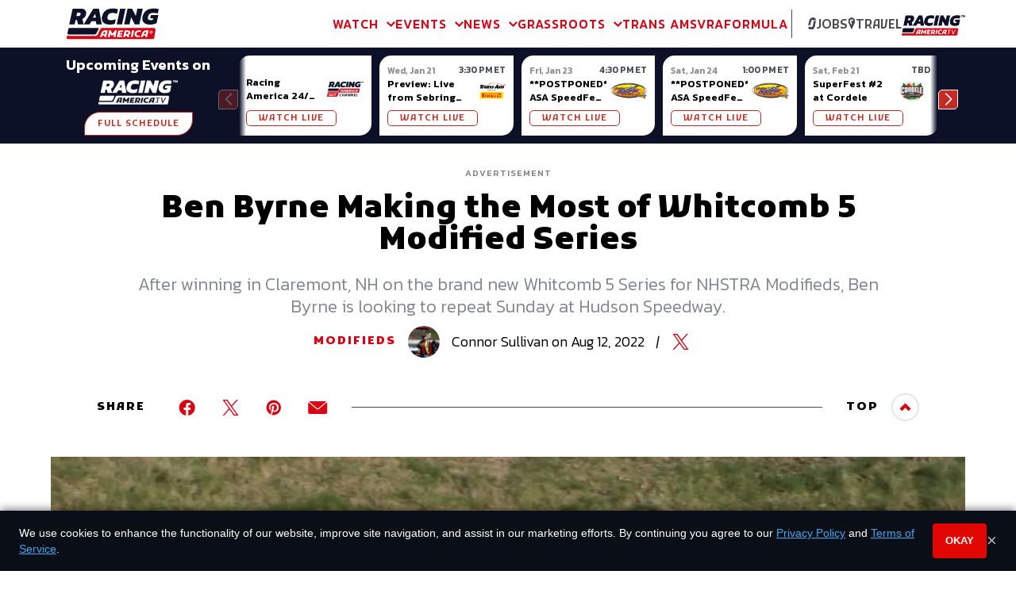

--- FILE ---
content_type: text/html; charset=utf-8
request_url: https://www.google.com/recaptcha/api2/aframe
body_size: 183
content:
<!DOCTYPE HTML><html><head><meta http-equiv="content-type" content="text/html; charset=UTF-8"></head><body><script nonce="tZCzPkelF0JS4JEmO3uY0A">/** Anti-fraud and anti-abuse applications only. See google.com/recaptcha */ try{var clients={'sodar':'https://pagead2.googlesyndication.com/pagead/sodar?'};window.addEventListener("message",function(a){try{if(a.source===window.parent){var b=JSON.parse(a.data);var c=clients[b['id']];if(c){var d=document.createElement('img');d.src=c+b['params']+'&rc='+(localStorage.getItem("rc::a")?sessionStorage.getItem("rc::b"):"");window.document.body.appendChild(d);sessionStorage.setItem("rc::e",parseInt(sessionStorage.getItem("rc::e")||0)+1);localStorage.setItem("rc::h",'1769036422649');}}}catch(b){}});window.parent.postMessage("_grecaptcha_ready", "*");}catch(b){}</script></body></html>

--- FILE ---
content_type: application/javascript; charset=UTF-8
request_url: https://www.racingamerica.com/_next/static/chunks/pages/news/%5Bseries%5D/%5Bslug%5D-aa11cf36074c4625535b.js
body_size: 8809
content:
(self.webpackChunk_N_E=self.webpackChunk_N_E||[]).push([[2834,2690,278],{2690:function(e,t,n){"use strict";n.r(t),n.d(t,{default:function(){return b}});var r=n(2809),a=n(5152),i=n(4820),o=n(5675),c=n(5546),s=n(5893),l=function(e){var t=e.thumbnailImage,n=e.eyebrow,r=e.headline,a=e.ctas,i=t&&t[0];return(0,s.jsxs)("div",{className:"AdPlacement__general",children:[(0,s.jsx)("div",{className:"AdPlacement__general__image",children:i&&(0,s.jsx)(o.default,{src:i.url,alt:i.title,layout:"fill"})}),n&&(0,s.jsx)("p",{className:"AdPlacement__general__eyebrow",children:n}),(0,s.jsx)("h5",{className:"AdPlacement__general__headline",children:r}),a&&(0,s.jsx)(c.Z,{className:"AdPlacement__general__cta",to:a[0].cta.uri,target:a[0].cta.targetString,children:a[0].cta.text})]})},u=function(e){var t=e.genericAd;return(0,s.jsx)("div",{className:"AdPlacement__generic",dangerouslySetInnerHTML:{__html:t}})},d=n(1664),f=n(6750),m=n(6534),h=function(e){var t=e.backgroundVideoId,n=e.thumbnailImage,r=e.image,a=e.eyebrow,l=e.headline,u=e.ctas,h=e.eventDate,p=e.location,g=void 0===p?"":p,v=n&&n[0],b=(0,m.k)().getVideo,j=void 0;if(t){var x=b(t),y=x.video;x.isLoading,x.isError;y&&(j=y.url)}return(0,s.jsxs)("div",{className:"AdPlacement__event\n      ".concat(j?"has-video":"","\n      ").concat("sidebar"==g?"AdPlacement__event--sidebar":"","\n    "),style:{backgroundImage:r[0]?"url(".concat(r[0].url,")"):""},children:[(0,s.jsx)("video",{autoPlay:!0,muted:!0,loop:!0,className:"AdPlacement__event__video",src:j}),(0,s.jsx)(i.Z,{className:"AdPlacement__event__wrapper",size:"none",children:(0,s.jsxs)("div",{className:"AdPlacement__event__container",children:[v&&(0,s.jsx)("div",{className:"AdPlacement__event__thumbnail",children:(0,s.jsx)(o.default,{src:v.url,alt:v.title,height:200,width:120,objectFit:"contain"})}),(0,s.jsxs)("div",{className:"AdPlacement__event__content",children:[a&&(0,s.jsx)("p",{className:"AdPlacement__event__eyebrow",children:a}),(0,s.jsx)("h2",{className:"AdPlacement__event__headline",children:l}),h&&(0,s.jsx)("span",{className:"AdPlacement__event__date",children:h}),(0,s.jsx)("div",{className:"AdPlacement__event__ctas",children:u.map((function(e,t){var n=e.cta;return 0===t?(0,s.jsx)(c.Z,{className:"AdPlacement__event__cta",to:n.uri,target:n.targetString,children:n.text},t):(0,s.jsx)(d.default,{href:n.url,children:(0,s.jsx)("a",{className:"AdPlacement__event__cta",target:n.targetString,children:n.text})},t)}))})]})]})}),(0,s.jsx)("span",{className:"speed51-icon",children:(0,s.jsx)(f.Z,{name:"speed51",size:50})})]})};function p(e,t){var n=Object.keys(e);if(Object.getOwnPropertySymbols){var r=Object.getOwnPropertySymbols(e);t&&(r=r.filter((function(t){return Object.getOwnPropertyDescriptor(e,t).enumerable}))),n.push.apply(n,r)}return n}function g(e){for(var t=1;t<arguments.length;t++){var n=null!=arguments[t]?arguments[t]:{};t%2?p(Object(n),!0).forEach((function(t){(0,r.Z)(e,t,n[t])})):Object.getOwnPropertyDescriptors?Object.defineProperties(e,Object.getOwnPropertyDescriptors(n)):p(Object(n)).forEach((function(t){Object.defineProperty(e,t,Object.getOwnPropertyDescriptor(n,t))}))}return e}var v=(0,a.default)((function(){return n.e(8007).then(n.bind(n,8007))}),{loading:function(){return(0,s.jsx)(s.Fragment,{})},ssr:!1,loadableGenerated:{webpack:function(){return[8007]},modules:["../components/AdPlacement/index.tsx -> ./partials/google"]}}),b=function(e){var t,n=e.ad,r=(e.size,e.location),a=Array.isArray(n)?n[0]:n;if(!a)return null;switch(a.typeHandle){case"general":t=(0,s.jsx)(i.Z,{size:"none",children:(0,s.jsx)(l,g({},a))});break;case"generic":t=(0,s.jsx)(i.Z,{size:"none",children:(0,s.jsx)(u,g({},a))});break;case"event":t=(0,s.jsx)(i.Z,{children:(0,s.jsx)(h,g(g({},a),{},{location:r}))});break;case"google":t=(0,s.jsx)(i.Z,{flex:!0,size:"none",justify:"center",children:(0,s.jsx)(v,{googleAd:a,location:r})})}return(0,s.jsx)("div",{className:"AdPlacement",children:t})}},5546:function(e,t,n){"use strict";n(7294);var r=n(1664),a=n(5893);t.Z=function(e){var t="";switch(e.theme){case"primary":t="theme--primary";break;case"secondary":t="theme--secondary"}return(0,a.jsx)(r.default,{href:e.to,children:(0,a.jsx)("a",{className:"ButtonLink ".concat(t),target:e.target?e.target:"_self",children:e.children})})}},278:function(e,t,n){"use strict";n.r(t),n.d(t,{default:function(){return v}});var r=n(2809),a=n(7294),i=n(4820),o=n(1698),c=n(1801),s=n(5152),l=n(9257),u=n(6534),d=n(5893),f={podcasts:(0,s.default)((function(){return n.e(8123).then(n.bind(n,8123))}),{loading:function(){return(0,d.jsx)(d.Fragment,{})},ssr:!0,loadableGenerated:{webpack:function(){return[8123]},modules:["../components/RelatedContentCarousel/carousel.tsx -> ./partials/podcast"]}}),vimeoCollection:(0,s.default)((function(){return n.e(72).then(n.bind(n,72))}),{loading:function(){return(0,d.jsx)(d.Fragment,{})},ssr:!0,loadableGenerated:{webpack:function(){return[72]},modules:["../components/RelatedContentCarousel/carousel.tsx -> ./partials/vimeo"]}}),newsArticles:(0,s.default)((function(){return n.e(4319).then(n.bind(n,6378))}),{loading:function(){return(0,d.jsx)(d.Fragment,{})},ssr:!0,loadableGenerated:{webpack:function(){return[6378]},modules:["../components/RelatedContentCarousel/carousel.tsx -> ./partials/article"]}})},m=function(e){var t=e.carouselContent,n=e.prevBtnId,r=e.nextBtnId,a=(0,u.k)(),i=a.getCollection,o=a.getVideo;return(0,d.jsx)(c.t,{slidesPerView:4,spaceBetween:30,watchSlidesProgress:!0,threshold:100,modules:[l.s5,l.N1,l.W_],navigation:{nextEl:"#".concat(r),prevEl:"#".concat(n)},breakpoints:{320:{slidesPerView:1.25},768:{slidesPerView:3},1100:{slidesPerView:4}},style:{overflow:"visible"},children:t.map((function(e,t){if(!e)return null;if(e.videoId){var n=o(e.videoId),r=n.video,a=n.isLoading,s=n.isError;if(a)return(0,d.jsx)(c.o,{children:(0,d.jsx)("article",{className:"RelatedContentCarousel__loading"})},"loading-".concat(t));if(!r||s)return null;var l=f.vimeoCollection;return(0,d.jsx)(c.o,{children:(0,d.jsx)(l,{layout:"square",showLogo:!1,video:r})},r.id)}if(e.vimeoCollectionId){var u=i(e.vimeoCollectionId),m=u.collection,h=u.isLoading,p=u.isError;if(h)return(0,d.jsx)(c.o,{children:(0,d.jsx)("article",{className:"RelatedContentCarousel__loading"})},"loading-".concat(t));if(null===m||void 0===m||!m.collectionVideos||0===m.collectionVideos.length||p)return null;var g=f.vimeoCollection;return m.collectionVideos.map((function(t){return(0,d.jsx)(c.o,{children:(0,d.jsx)(g,{layout:e.layout,showLogo:e.showLogo,video:t})},t.id)}))}return e.map((function(e){switch(e.__typename){case"newsArticles_default_Entry":var t=f.newsArticles;return(0,d.jsx)(c.o,{children:(0,d.jsx)(t,{content:e})},e.id);case"podcasts_default_Entry":var n=f.podcasts;return(0,d.jsx)(c.o,{children:(0,d.jsx)(n,{content:e})},e.id);default:return null}}))}))})};function h(e,t){var n=Object.keys(e);if(Object.getOwnPropertySymbols){var r=Object.getOwnPropertySymbols(e);t&&(r=r.filter((function(t){return Object.getOwnPropertyDescriptor(e,t).enumerable}))),n.push.apply(n,r)}return n}function p(e){for(var t=1;t<arguments.length;t++){var n=null!=arguments[t]?arguments[t]:{};t%2?h(Object(n),!0).forEach((function(t){(0,r.Z)(e,t,n[t])})):Object.getOwnPropertyDescriptors?Object.defineProperties(e,Object.getOwnPropertyDescriptors(n)):h(Object(n)).forEach((function(t){Object.defineProperty(e,t,Object.getOwnPropertyDescriptor(n,t))}))}return e}var g=function(e,t,n){return"".concat(t,"__").concat(e,"__").concat(n)};function v(e){var t=(0,a.useState)(!0),n=t[0],r=t[1],c=e.id,s=e.introCopy[0],l=s.headline,u=s.showArrows,f=s.cta,h=e.carouselContent[0],v=e.carouselContent.map((function(e){switch(e.typeHandle){case"vimeoVideo":case"vimeoCollection":return p({},e);case"podcasts":return e.podcasts;case"newsArticles":return e.newsArticles;default:return null}})),b=g(c,h.typeHandle,"next"),j=g(c,h.typeHandle,"prev");return n&&h.typeHandle?(0,d.jsx)("div",{className:"RelatedContentCarousel",children:(0,d.jsxs)(i.Z,{overflowX:"visible",children:[(0,d.jsx)(o.Z,{cta:f,headline:l,nextBtnId:b,prevBtnId:j,showArrows:u}),(0,d.jsx)(m,{carouselContent:v,nextBtnId:b,prevBtnId:j,onFail:function(){return r(!1)}})]})}):null}},5498:function(e,t,n){"use strict";var r=n(2809),a=n(9008),i=n(5893);function o(e,t){var n=Object.keys(e);if(Object.getOwnPropertySymbols){var r=Object.getOwnPropertySymbols(e);t&&(r=r.filter((function(t){return Object.getOwnPropertyDescriptor(e,t).enumerable}))),n.push.apply(n,r)}return n}function c(e){for(var t=1;t<arguments.length;t++){var n=null!=arguments[t]?arguments[t]:{};t%2?o(Object(n),!0).forEach((function(t){(0,r.Z)(e,t,n[t])})):Object.getOwnPropertyDescriptors?Object.defineProperties(e,Object.getOwnPropertyDescriptors(n)):o(Object(n)).forEach((function(t){Object.defineProperty(e,t,Object.getOwnPropertyDescriptor(n,t))}))}return e}t.Z=function(e){var t=e.metaTitleContainer,n=e.metaTagContainer,r=e.metaLinkContainer,o=(e.metaScriptContainer,e.metaJsonLdContainer),s=JSON.parse(t).title;return(0,i.jsxs)(a.default,{children:[(0,i.jsx)("title",{children:s.title}),function(){var e=JSON.parse(r);return Object.keys(e).map((function(t,n){var r=e[t],a=r.href,o=r.hreflang,s={href:a,rel:r.rel,hrefLang:o};return(0,i.jsx)("link",c({},s),n)}))}(),function(){var e=JSON.parse(n);return Object.keys(e).filter((function(t){return!Array.isArray(e[t])})).map((function(t,n){var r=c({},e[t]);return(0,i.jsx)("meta",c({},r),n)}))}(),(0,i.jsx)("script",{type:"application/ld+json",dangerouslySetInnerHTML:{__html:o}}),(0,i.jsx)("link",{rel:"alternate",type:"application/rss+xml",href:"https://www.racingamerica.com/rss"})]})}},6534:function(e,t,n){"use strict";n.d(t,{k:function(){return J}});var r=n(7294),a=Object.prototype.hasOwnProperty;function i(e,t,n,r){return new(n||(n=Promise))((function(a,i){function o(e){try{s(r.next(e))}catch(e){i(e)}}function c(e){try{s(r.throw(e))}catch(e){i(e)}}function s(e){var t;e.done?a(e.value):(t=e.value,t instanceof n?t:new n((function(e){e(t)}))).then(o,c)}s((r=r.apply(e,t||[])).next())}))}function o(e,t){var n,r,a,i,o={label:0,sent:function(){if(1&a[0])throw a[1];return a[1]},trys:[],ops:[]};return i={next:c(0),throw:c(1),return:c(2)},"function"==typeof Symbol&&(i[Symbol.iterator]=function(){return this}),i;function c(i){return function(c){return function(i){if(n)throw new TypeError("Generator is already executing.");for(;o;)try{if(n=1,r&&(a=2&i[0]?r.return:i[0]?r.throw||((a=r.return)&&a.call(r),0):r.next)&&!(a=a.call(r,i[1])).done)return a;switch(r=0,a&&(i=[2&i[0],a.value]),i[0]){case 0:case 1:a=i;break;case 4:return o.label++,{value:i[1],done:!1};case 5:o.label++,r=i[1],i=[0];continue;case 7:i=o.ops.pop(),o.trys.pop();continue;default:if(!((a=(a=o.trys).length>0&&a[a.length-1])||6!==i[0]&&2!==i[0])){o=0;continue}if(3===i[0]&&(!a||i[1]>a[0]&&i[1]<a[3])){o.label=i[1];break}if(6===i[0]&&o.label<a[1]){o.label=a[1],a=i;break}if(a&&o.label<a[2]){o.label=a[2],o.ops.push(i);break}a[2]&&o.ops.pop(),o.trys.pop();continue}i=t.call(e,o)}catch(e){i=[6,e],r=0}finally{n=a=0}if(5&i[0])throw i[1];return{value:i[0]?i[1]:void 0,done:!0}}([i,c])}}}var c={}[0],s=function(e){return e===c},l=function(e){return"function"==typeof e},u=function(){},d=function(e,t){return Object.assign({},e,t)},f=!0,m="undefined"!=typeof window,h="undefined"!=typeof document,p=m&&window.addEventListener||u,g=h&&document.addEventListener||u,v={isOnline:function(){return f},isVisible:function(){var e=h&&document.visibilityState;return!!s(e)||"hidden"!==e}},b={initFocus:function(e){g("visibilitychange",e),p("focus",e)},initReconnect:function(e){p("online",(function(){f=!0,e()})),p("offline",(function(){f=!1}))}},j="undefined"==typeof window||"Deno"in window,x=j?null:window.requestAnimationFrame,y=x?function(e){return x(e)}:function(e){return setTimeout(e,1)},_=j?r.useEffect:r.useLayoutEffect,w="undefined"!=typeof navigator&&navigator.connection,O=!j&&w&&(["slow-2g","2g"].includes(w.effectiveType)||w.saveData),N=new WeakMap,P=0;function C(e){if(l(e))try{e=e()}catch(t){e=""}var t;return Array.isArray(e)?(t=e,e=function(e){if(!e.length)return"";for(var t="arg",n=0;n<e.length;++n){var r=e[n],a=c;null===r||"object"!=typeof r&&!l(r)?a=JSON.stringify(r):N.has(r)?a=N.get(r):(a=P,N.set(r,P++)),t+="$"+a}return t}(e)):t=[e=String(e||"")],[e,t,e?"$err$"+e:"",e?"$req$"+e:""]}var A=new WeakMap,k=function(e,t,n,r,a,i){void 0===i&&(i=!1);var o=A.get(e),c=o[0],s=o[1],l=c[t],u=s[t];if(u)for(var d=0;d<u.length;++d)u[d](n,r,a);return i&&l&&l[0]?l[0](2).then((function(){return e.get(t)})):e.get(t)},S=0,E=function(){return++S},L=function(e,t,n,r){return void 0===r&&(r=!0),i(void 0,void 0,void 0,(function(){var a,i,u,d,f,m,h,p,g,v,b;return o(this,(function(o){switch(o.label){case 0:if(a=C(t),i=a[0],u=a[2],!i)return[2];if(d=A.get(e),f=d[2],m=d[3],s(n))return[2,k(e,i,e.get(i),e.get(u),c,r)];if(g=f[i]=E(),m[i]=0,l(n))try{n=n(e.get(i))}catch(e){n=c,p=e}if(!n||!l(n.then))return[3,5];o.label=1;case 1:return o.trys.push([1,3,,4]),[4,n];case 2:return h=o.sent(),[3,4];case 3:return v=o.sent(),p=v,[3,4];case 4:if(g!==f[i]){if(p)throw p;return[2,h]}return[3,6];case 5:h=n,o.label=6;case 6:return s(h)||e.set(i,h),e.set(u,p),m[i]=E(),[4,k(e,i,h,p,c,r)];case 7:if(b=o.sent(),p)throw p;return[2,b]}}))}))};function I(e,t){for(var n in e)e[n][0]&&e[n][0](t)}function R(e,t){if(!A.has(e)){var n=d(b,t),r={},a=L.bind(c,e);return A.set(e,[r,{},{},{},{},{},a]),j||(n.initFocus(I.bind(c,r,0)),n.initReconnect(I.bind(c,r,1))),[e,a]}}var D=R(new Map),V=D[0],T=D[1],Z=d({onLoadingSlow:u,onSuccess:u,onError:u,onErrorRetry:function(e,t,n,r,a){if(v.isVisible()){var i=n.errorRetryCount,o=a.retryCount,c=~~((Math.random()+.5)*(1<<(o<8?o:8)))*n.errorRetryInterval;!s(i)&&o>i||setTimeout(r,c,a)}},revalidateOnFocus:!0,revalidateOnReconnect:!0,revalidateIfStale:!0,shouldRetryOnError:!0,errorRetryInterval:O?1e4:5e3,focusThrottleInterval:5e3,dedupingInterval:2e3,loadingTimeout:O?5e3:3e3,compare:function e(t,n){var r,i;if(t===n)return!0;if(t&&n&&(r=t.constructor)===n.constructor){if(r===Date)return t.getTime()===n.getTime();if(r===RegExp)return t.toString()===n.toString();if(r===Array){if((i=t.length)===n.length)for(;i--&&e(t[i],n[i]););return-1===i}if(!r||"object"===typeof t){for(r in i=0,t){if(a.call(t,r)&&++i&&!a.call(n,r))return!1;if(!(r in n)||!e(t[r],n[r]))return!1}return Object.keys(n).length===i}}return t!==t&&n!==n},isPaused:function(){return!1},cache:V,mutate:T,fallback:{}},v);function H(e,t){var n=d(e,t);if(!t)return n;var r=e.use,a=e.fallback,i=t.use,o=t.fallback;return r&&i&&(n.use=r.concat(i)),a&&o&&(n.fallback=d(a,o)),n}var F=(0,r.createContext)({});function G(e){return l(e[1])?[e[0],e[1],e[2]||{}]:[e[0],null,(null===e[1]?e[2]:e[1])||{}]}var B,M=function(e,t,n){var r=t[e]||(t[e]=[]);return r.push(n),function(){var e=r.indexOf(n);e>=0&&(r[e]=r[r.length-1],r.pop())}},W={dedupe:!0},z=(Object.defineProperty((function(e){var t=e.children,n=e.value,a=H((0,r.useContext)(F),n),i=n&&n.provider,o=(0,r.useState)((function(){return i?R(i(a.cache||V),n):c}))[0];return o&&(a.cache=o[0],a.mutate=o[1]),(0,r.createElement)(F.Provider,{value:a},t)}),"default",{value:Z}),B=function(e,t,n){var a=n.cache,l=n.compare,u=n.fallbackData,f=n.suspense,m=n.revalidateOnMount,h=n.refreshInterval,p=n.refreshWhenHidden,g=n.refreshWhenOffline,v=A.get(a),b=v[0],x=v[1],w=v[2],O=v[3],N=v[4],P=v[5],S=C(e),I=S[0],R=S[1],D=S[2],V=S[3],T=(0,r.useRef)(!1),Z=(0,r.useRef)(!1),H=(0,r.useRef)(I),F=(0,r.useRef)(n),G=function(){return F.current},B=a.get(I),z=s(u)?n.fallback[I]:u,J=s(B)?z:B,$=a.get(D);if(f&&(!I||!t))throw new Error("useSWR requires either key or fetcher with suspense mode");var q=function(){return s(m)?f?!T.current&&!s(J):s(J)||n.revalidateIfStale:m},U=!(!I||!t)&&(!!a.get(V)||!T.current&&q()),X=function(e,t){var n=(0,r.useState)({})[1],a=(0,r.useRef)(e),i=(0,r.useRef)({data:!1,error:!1,isValidating:!1}),o=(0,r.useCallback)((function(e){var r=!1,o=a.current;for(var c in e){var s=c;o[s]!==e[s]&&(o[s]=e[s],i.current[s]&&(r=!0))}r&&!t.current&&n({})}),[]);return _((function(){a.current=e})),[a,i.current,o]}({data:J,error:$,isValidating:U},Z),K=X[0],Q=X[1],Y=X[2],ee=(0,r.useCallback)((function(e){return i(void 0,void 0,void 0,(function(){var r,i,u,d,f,m,h,p,g;return o(this,(function(o){switch(o.label){case 0:if(!I||!t||Z.current||G().isPaused())return[2,!1];u=!0,d=e||{},f=!s(N[I])&&d.dedupe,m=function(){return!Z.current&&I===H.current&&T.current},h=function(){delete N[I],delete P[I]},o.label=1;case 1:return o.trys.push([1,6,,7]),a.set(V,!0),Y({isValidating:!0}),f||k(a,I,K.current.data,K.current.error,!0),f?(i=P[I],[4,N[I]]):[3,3];case 2:return r=o.sent(),[3,5];case 3:return n.loadingTimeout&&!a.get(I)&&setTimeout((function(){u&&m()&&G().onLoadingSlow(I,n)}),n.loadingTimeout),P[I]=i=E(),[4,N[I]=t.apply(t,R)];case 4:r=o.sent(),setTimeout((function(){P[I]===i&&h()}),n.dedupingInterval),m()&&G().onSuccess(r,I,n),o.label=5;case 5:return P[I]!==i?[2,!1]:(a.set(D,c),a.set(V,!1),p={isValidating:!1},!s(w[I])&&(i<=w[I]||i<=O[I]||0===O[I])?(Y(p),[2,!1]):(s(K.current.error)||(p.error=c),l(K.current.data,r)||(p.data=r),l(a.get(I),r)||a.set(I,r),Y(p),f||k(a,I,r,p.error,!1),[3,7]));case 6:return g=o.sent(),h(),a.set(V,!1),G().isPaused()?(Y({isValidating:!1}),[2,!1]):(a.set(D,g),K.current.error!==g&&(Y({isValidating:!1,error:g}),f||k(a,I,c,g,!1)),m()&&(G().onError(g,I,n),n.shouldRetryOnError&&G().onErrorRetry(g,I,n,ee,{retryCount:(d.retryCount||0)+1,dedupe:!0})),[3,7]);case 7:return u=!1,[2,!0]}}))}))}),[I]),te=(0,r.useCallback)((function(e,t){return L(a,H.current,e,t)}),[]);if(_((function(){F.current=n})),_((function(){if(I){var e=T.current,t=ee.bind(c,W),n=function(){return G().isVisible()&&G().isOnline()},r=0,a=M(I,x,(function(e,t,n){Y(d({error:t,isValidating:n},l(e,K.current.data)?null:{data:e}))})),i=M(I,b,(function(e){if(0===e){var a=Date.now();G().revalidateOnFocus&&a>r&&n()&&(r=a+G().focusThrottleInterval,t())}else if(1===e)G().revalidateOnReconnect&&n()&&t();else if(2===e)return ee()}));return Z.current=!1,H.current=I,e&&Y({data:J,error:$,isValidating:U}),q()&&(s(J)||j?t():y(t)),T.current=!0,function(){Z.current=!0,a(),i()}}}),[I,ee]),_((function(){var e;function t(){h&&-1!==e&&(e=setTimeout(n,h))}function n(){K.current.error||!p&&!G().isVisible()||!g&&!G().isOnline()?t():ee(W).then((function(){return t()}))}return t(),function(){e&&(clearTimeout(e),e=-1)}}),[h,p,g,ee]),(0,r.useDebugValue)(J),f&&s(J))throw s($)?ee(W):$;return{mutate:te,get data(){return Q.data=!0,J},get error(){return Q.error=!0,$},get isValidating(){return Q.isValidating=!0,U}}},function(){for(var e=[],t=0;t<arguments.length;t++)e[t]=arguments[t];var n=G(e),a=n[0],i=n[1],o=n[2],c=d(Z,(0,r.useContext)(F)),s=H(c,o),l=B,u=s.use;if(u)for(var f=u.length;f-- >0;)l=u[f](l);return l(a,i||s.fetcher,s)}),J=function(){var e=function(){return fetch.apply(void 0,arguments).then((function(e){return e.json()}))};return{getVideo:function(t){var n="".concat("https://cms.racingamerica.com","/rest/vimeo/get-video?id=").concat(t),r=z(n,e),a=r.data,i=r.error;return{video:a,isLoading:!i&&!a,isError:i}},getCollection:function(t){var n="".concat("https://cms.racingamerica.com","/rest/vimeo/get-collection?collectionId=").concat(t),r=z(n,e),a=r.data,i=r.error;return{collection:a,isLoading:!i&&!a,isError:i}}}}},3118:function(e,t,n){"use strict";n.r(t),n.d(t,{__N_SSG:function(){return C},default:function(){return A}});var r=n(2809),a=n(1163),i=n(3633),o=n(5152),c=n(5893),s=n(7294);function l(e,t){var n=Object.keys(e);if(Object.getOwnPropertySymbols){var r=Object.getOwnPropertySymbols(e);t&&(r=r.filter((function(t){return Object.getOwnPropertyDescriptor(e,t).enumerable}))),n.push.apply(n,r)}return n}function u(e){for(var t=1;t<arguments.length;t++){var n=null!=arguments[t]?arguments[t]:{};t%2?l(Object(n),!0).forEach((function(t){(0,r.Z)(e,t,n[t])})):Object.getOwnPropertyDescriptors?Object.defineProperties(e,Object.getOwnPropertyDescriptors(n)):l(Object(n)).forEach((function(t){Object.defineProperty(e,t,Object.getOwnPropertyDescriptor(n,t))}))}return e}var d={adPlacement:(0,o.default)((function(){return Promise.resolve().then(n.bind(n,2690))}),{loading:function(){return(0,c.jsx)(c.Fragment,{})},ssr:!0,loadableGenerated:{webpack:function(){return[2690]},modules:["../components/NewsContent/index.tsx -> src/components/AdPlacement"]}}),copy:(0,o.default)((function(){return n.e(1546).then(n.bind(n,1546))}),{loading:function(){return(0,c.jsx)(c.Fragment,{})},ssr:!0,loadableGenerated:{webpack:function(){return[1546]},modules:["../components/NewsContent/index.tsx -> src/components/Copy"]}}),copyWithAd:(0,o.default)((function(){return n.e(29).then(n.bind(n,29))}),{loading:function(){return(0,c.jsx)(c.Fragment,{})},ssr:!0,loadableGenerated:{webpack:function(){return[29]},modules:["../components/NewsContent/index.tsx -> src/components/CopyWithAd"]}}),copyWithImage:(0,o.default)((function(){return n.e(1522).then(n.bind(n,1522))}),{loading:function(){return(0,c.jsx)(c.Fragment,{})},ssr:!0,loadableGenerated:{webpack:function(){return[1522]},modules:["../components/NewsContent/index.tsx -> src/components/CopyWithImage"]}}),featuredVideo:(0,o.default)((function(){return n.e(1223).then(n.bind(n,1223))}),{loading:function(){return(0,c.jsx)(c.Fragment,{})},ssr:!0,loadableGenerated:{webpack:function(){return[1223]},modules:["../components/NewsContent/index.tsx -> src/components/FeaturedVideo"]}}),imageGallery:(0,o.default)((function(){return n.e(3537).then(n.bind(n,3537))}),{loading:function(){return(0,c.jsx)(c.Fragment,{})},ssr:!0,loadableGenerated:{webpack:function(){return[3537]},modules:["../components/NewsContent/index.tsx -> src/components/ArticleImageGallery"]}}),resultsTable:(0,o.default)((function(){return n.e(8414).then(n.bind(n,8414))}),{loading:function(){return(0,c.jsx)(c.Fragment,{})},ssr:!0,loadableGenerated:{webpack:function(){return[8414]},modules:["../components/NewsContent/index.tsx -> src/components/ResultsTable"]}}),testimonial:(0,o.default)((function(){return n.e(9185).then(n.bind(n,9185))}),{loading:function(){return(0,c.jsx)(c.Fragment,{})},ssr:!0,loadableGenerated:{webpack:function(){return[9185]},modules:["../components/NewsContent/index.tsx -> src/components/Testimonial"]}}),tweet:(0,o.default)((function(){return n.e(5156).then(n.bind(n,5156))}),{loading:function(){return(0,c.jsx)(c.Fragment,{})},ssr:!0,loadableGenerated:{webpack:function(){return[5156]},modules:["../components/NewsContent/index.tsx -> src/components/Tweet"]}}),verticalImage:(0,o.default)((function(){return n.e(4368).then(n.bind(n,4368))}),{loading:function(){return(0,c.jsx)(c.Fragment,{})},ssr:!0,loadableGenerated:{webpack:function(){return[4368]},modules:["../components/NewsContent/index.tsx -> src/components/VerticalImage"]}})};function f(e){var t=e.components;return t&&t.map((function(e){var t=d[e.typeHandle];return t?(0,s.createElement)(t,u(u({},e),{},{key:e.id})):null}))}var m=n(4820),h=n(653),p=n(5675),g=n(6750),v=n(2690),b=n(5546),j=n(33),x=n(1664),y=function(e){var t,n,r,a,i,o=e.ad,l=e.intro,u=e.author,d=e.category,f=e.date,y=e.sponsor,_=e.url,w=(0,s.useState)(0),O=w[0],N=w[1],P=(0,s.useState)(0),C=P[0],A=P[1],k=function(){var e=document.getElementsByClassName("ShareArticle")[0],t=document.getElementsByClassName("ArticleHeader__hero-image")[0],n=e.getBoundingClientRect(),r=t.getBoundingClientRect();O<=0&&e.classList.add("fixed"),C>=100&&e.classList.remove("fixed"),N(n.top),A(r.top)};(0,s.useEffect)((function(){return window.addEventListener("scroll",k),function(){window.removeEventListener("scroll",k)}}));var S=new Date(f).toLocaleDateString(void 0,{timeZone:"UTC",month:"short",day:"numeric",year:"numeric"}),E=["facebook","twitter","pinterest"],L=function(e){var t=l[0].headline,n="https://www.addtoany.com/add_to/".concat(e,"?linkurl=").concat(_,"&linkname=").concat(encodeURI(t));window.open(n,"popup","width=600,height=600")};return(0,c.jsxs)("div",{className:"ArticleHeader",children:[o&&o[0]&&(0,c.jsx)(v.default,{ad:o[0]}),y&&y[0]&&(0,c.jsx)("div",{className:"ArticleHeader__sponsor",children:(0,c.jsx)(x.default,{href:null===(t=y[0])||void 0===t?void 0:t.sponsorUrl,children:(0,c.jsxs)("a",{className:"flex items-center justify-center",target:"_blank",children:[(0,c.jsx)("span",{children:"Article Sponsored by"}),(0,c.jsx)(p.default,{className:"ArticleHeader__sponsor__image",src:null===(n=y[0])||void 0===n?void 0:n.sponsorLogo[0].url,width:"56",height:"40",alt:null===(r=y[0])||void 0===r?void 0:r.sponsorLogo[0].title}),(0,c.jsx)("p",{className:"ArticleHeader__sponsor__name",children:null===(a=y[0])||void 0===a?void 0:a.sponsorName})]})})}),(0,c.jsx)("h1",{className:"ArticleHeader__headline",children:l[0].headline}),(0,c.jsx)("div",{className:"ArticleHeader__copy",children:(0,h.ZP)(l[0].copy)}),(0,c.jsxs)("div",{className:"ArticleHeader__byline",children:[d&&d[0]&&(0,c.jsx)("p",{className:"ArticleHeader__byline__category",children:d[0].title}),u&&u.length>0&&(0,c.jsxs)(c.Fragment,{children:[u[0].headshot&&u[0].headshot.length>0&&(0,c.jsx)("div",{className:"ArticleHeader__byline__image",children:(0,c.jsx)(p.default,{src:u[0].headshot[0].url,alt:u[0].headshot[0].title,layout:"fill"})}),(0,c.jsxs)("div",{className:"ArticleHeader__byline__details",children:[(0,c.jsxs)("div",{children:[(0,c.jsx)("span",{children:"by \xa0"}),u[0].firstName," ",u[0].lastName," on ",S]}),u[0].socialHandles&&u[0].socialHandles.length&&(0,c.jsxs)(c.Fragment,{children:[(0,c.jsx)("span",{className:"sl",children:"|"}),(0,c.jsx)("ul",{className:"ArticleHeader__byline__socials",children:u[0].socialHandles.map((function(e,t){return(0,c.jsx)("li",{className:"SocialList__item",children:(0,c.jsx)("a",{className:"SocialList__item__link",href:e.platformUrl,target:"_blank",rel:"noreferrer",children:(0,c.jsx)(g.Z,{name:e.platform})})},t)}))})]})]})]})]}),(0,c.jsxs)("div",{className:"ArticleHeader__cta",children:[l[0].subscribeCta&&(0,c.jsxs)(b.Z,{className:"cta",to:l[0].subscribeCta.uri,target:l[0].subscribeCta.targetString,children:[(0,c.jsx)(g.Z,{name:"raTvLogo"}),(0,c.jsx)("p",{children:l[0].subscribeCta.text})]}),l[0].learnMoreCta&&(0,c.jsx)(j.Z,{to:l[0].learnMoreCta.uri,target:l[0].learnMoreCta.targetString,children:l[0].learnMoreCta.text})]}),(0,c.jsxs)(m.Z,{className:"ShareArticle overflow-hidden",flex:!0,align:"center",children:[(0,c.jsx)("span",{children:"Share"}),(0,c.jsx)("div",{className:"ShareArticle__socials",children:(0,c.jsxs)("ul",{className:"SocialList",children:[E&&E.map((function(e,t){return(0,c.jsx)("li",{className:"SocialList__item",children:(0,c.jsx)("a",{className:"SocialList__item__link",target:"_blank",rel:"noreferrer",onClick:function(){return L(e)},children:(0,c.jsx)(g.Z,{name:e})})},t)})),(0,c.jsx)("li",{className:"SocialList__item",children:(0,c.jsx)("a",{className:"SocialList__item__link",target:"_blank",rel:"noreferrer",onClick:function(){return L("email")},children:(0,c.jsx)(g.Z,{name:"mail"})})})]})}),(0,c.jsx)("hr",{className:"IntroHeader__horizontalLine"}),(0,c.jsxs)("div",{className:"ShareArticle__cta",children:[(0,c.jsx)("span",{children:"Top"}),(0,c.jsx)("button",{className:"ShareArticle__cta__arrow",onClick:function(){window.scrollTo({top:0,behavior:"smooth"})},children:(0,c.jsx)(g.Z,{name:"upArrow",size:12})})]})]}),(null===(i=l[0])||void 0===i?void 0:i.image[0])&&(0,c.jsx)("div",{className:"ArticleHeader__hero-image",children:(0,c.jsx)(p.default,{src:l[0].image[0].url,alt:"hero image for ".concat(l[0].headline),width:"1174",height:"660",objectFit:"cover"})})]})},_=n(5498),w=n(278),O=n(8658);function N(e,t){var n=Object.keys(e);if(Object.getOwnPropertySymbols){var r=Object.getOwnPropertySymbols(e);t&&(r=r.filter((function(t){return Object.getOwnPropertyDescriptor(e,t).enumerable}))),n.push.apply(n,r)}return n}function P(e){for(var t=1;t<arguments.length;t++){var n=null!=arguments[t]?arguments[t]:{};t%2?N(Object(n),!0).forEach((function(t){(0,r.Z)(e,t,n[t])})):Object.getOwnPropertyDescriptors?Object.defineProperties(e,Object.getOwnPropertyDescriptors(n)):N(Object(n)).forEach((function(t){Object.defineProperty(e,t,Object.getOwnPropertyDescriptor(n,t))}))}return e}var C=!0,A=function(e){var t=e.entry,n=(0,a.useRouter)();(0,i.a)(O.t,{variables:{category:t&&t.relatedNewsCategory[0].slug}}).data;return n.isFallback?(0,c.jsx)("div",{children:"Loading..."}):(0,c.jsxs)(c.Fragment,{children:[(0,c.jsx)(_.Z,P({},t.seomatic)),(0,c.jsx)(m.Z,{children:(0,c.jsx)(y,{ad:t.articleAdvertisement,intro:t.intro,sponsor:t.articleSponsor,author:t.entryAuthor,category:t.relatedNewsCategory,date:t.postDate,slug:t.slug,url:t.url})}),(null===t||void 0===t?void 0:t.newsContent)&&(0,c.jsx)("section",{className:"NewsContent",children:(0,c.jsx)(f,{components:t.newsContent})}),(null===t||void 0===t?void 0:t.relatedArticles)&&(null===t||void 0===t?void 0:t.relatedArticles.length)>0&&(0,c.jsx)(w.default,{carouselContent:[{newsArticles:t.relatedArticles,typeHandle:"newsArticles"}],introCopy:[{headline:"Related Articles",showArrows:!0}]})]})}},977:function(e,t,n){(window.__NEXT_P=window.__NEXT_P||[]).push(["/news/[series]/[slug]",function(){return n(3118)}])},9008:function(e,t,n){e.exports=n(639)},247:function(){}},function(e){e.O(0,[653,9774,2888,179],(function(){return t=977,e(e.s=t);var t}));var t=e.O();_N_E=t}]);

--- FILE ---
content_type: application/javascript; charset=UTF-8
request_url: https://www.racingamerica.com/_next/static/chunks/8007.7933eb8f1c6fb089d82b.js
body_size: 761
content:
"use strict";(self.webpackChunk_N_E=self.webpackChunk_N_E||[]).push([[8007],{8007:function(e,a,n){n.r(a),n.d(a,{default:function(){return r}});var i=n(7294),t=function(e){var a=e.path,n=e.sizeWidth,t=e.sizeHeight,s=e.sizes,d=e.id;(0,i.useEffect)((function(){var e=[parseInt(n,10),parseInt(t,10)];s&&s.length&&(e=s.map((function(e){return[parseInt(e.width,10),parseInt(e.height,10)]})));var i=window.googletag||{};i.cmd=i.cmd||[],i.cmd.push((function(){try{var n,t=i.defineSlot(a,e,d).addService(i.pubads()),s=[],r=[];null===(n=e)||void 0===n||n.forEach((function(e){var a=e[0],n=e[1];a>=700?s.push(e):(n>=100&&s.push(e),r.push(e))}));var c=i.sizeMapping().addSize([1024,0],s).addSize([0,0],r).build();t.defineSizeMapping(c)}catch(u){console.warn("useDfpSlot -> error",u)}i.pubads().setForceSafeFrame(!0),i.pubads().enableSingleRequest(),i.enableServices()})),i.cmd.push((function(){i.display(d)}))}),[a,n,t,s,d])},s=n(5893),d=function(e){var a=e.ad,n=a.adId,i=a.adSizeWidth,d=a.adSizeHeight,r=a.adPath,c=a.sizes,u=n||"";return t({id:u,sizeWidth:i,sizeHeight:d,sizes:c,path:r}),(0,s.jsx)("div",{id:u,className:"AdPlacement__google"})},r=function(e){var a=e.googleAd,n=a.googleAdLinks,i=a.googleAdLinksGpt,t=e.location;if(i.length&&i[0].adPath)return(0,s.jsxs)("div",{style:{textAlign:"center",margin:"sidebar"===t?"20px 0":""},children:[(0,s.jsx)("p",{className:"ad__text",children:"Advertisement"}),(0,s.jsx)(d,{ad:i[0]})]});var r=n[0],c=r.skyscraper,u=r.banner,o=r.square,l=c||u||o;return(0,s.jsx)("div",{className:"AdPlacement__google",dangerouslySetInnerHTML:{__html:l}})}}}]);

--- FILE ---
content_type: image/svg+xml
request_url: https://www.racingamerica.com/_next/image?url=https%3A%2F%2Fd1yr8cjvaju39m.cloudfront.net%2Fuploads%2Fimages%2Fnerdymind%2Fnew-design-assets%2Fra-jobs-icon.svg&w=1920&q=75
body_size: 1131
content:
<?xml version="1.0" encoding="UTF-8"?>
<svg xmlns="http://www.w3.org/2000/svg" xmlns:xlink="http://www.w3.org/1999/xlink" version="1.1" id="Layer_1" x="0px" y="0px" viewBox="0 0 90.73 131.43" style="enable-background:new 0 0 90.73 131.43;" xml:space="preserve">
<style type="text/css">
	.st0{clip-path:url(#SVGID_00000145771749401152537310000013599926798326948777_);enable-background:new    ;}
	.st1{clip-path:url(#SVGID_00000092431443850650674910000010035781861816147335_);fill:#131527;}
	.st2{display:none;enable-background:new    ;}
	.st3{display:inline;}
	.st4{clip-path:url(#SVGID_00000083773731038557763470000009070978704789285018_);fill:#131527;}
</style>
<g>
	<defs>
		<rect id="SVGID_1_" width="90.73" height="131.43"></rect>
	</defs>
	<clipPath id="SVGID_00000030447818422491268070000008020924319599813005_">
		<use xlink:href="#SVGID_1_" style="overflow:visible;"></use>
	</clipPath>
	<g style="clip-path:url(#SVGID_00000030447818422491268070000008020924319599813005_);enable-background:new    ;">
		<g>
			<defs>
				<rect id="SVGID_00000054231928422474515600000014915844199308667801_" y="-0.62" width="91.28" height="132.51"></rect>
			</defs>
			<clipPath id="SVGID_00000091004643719754332460000017674405638739800509_">
				<use xlink:href="#SVGID_00000054231928422474515600000014915844199308667801_" style="overflow:visible;"></use>
			</clipPath>
			<path style="clip-path:url(#SVGID_00000091004643719754332460000017674405638739800509_);fill:#131527;" d="M64.66,33.54     l25.15-8.76c0,0-1.86-25.15-33.16-24.78C28.7,0.01,17.52,21.06,14.73,30C11.93,38.94,1.69,87.2,1.69,87.2l25.9-8.94     c0,0,7.45-34.28,8.57-39.49c1.12-5.22,6.15-13.79,17.51-13.79C60.56,24.97,65.03,31.49,64.66,33.54"></path>
			<path style="clip-path:url(#SVGID_00000091004643719754332460000017674405638739800509_);fill:#131527;" d="M65.02,41.17     l25.71-8.75c0,0-11.92,57.01-12.85,61.86c-0.93,4.84-5.47,28.36-25.59,34.57C32.77,134.87,7.08,131.54,0,106.2l25.52-8.94     c0,0,2.42,8.57,11.18,8.57s15.46-5.77,17.33-13.98C55.89,83.65,65.02,41.17,65.02,41.17"></path>
		</g>
	</g>
</g>
<g class="st2">
	<g class="st3">
		<defs>
			<rect id="SVGID_00000025421813599018310350000008823051623917044140_" x="4.48" width="81.78" height="131.43"></rect>
		</defs>
		<clipPath id="SVGID_00000004544122842706020190000007524619744979631278_">
			<use xlink:href="#SVGID_00000025421813599018310350000008823051623917044140_" style="overflow:visible;"></use>
		</clipPath>
		<path style="clip-path:url(#SVGID_00000004544122842706020190000007524619744979631278_);fill:#131527;" d="M64.94,34.87    c-1.52-8.2-10.1-14.91-18.95-14.91c-8.14,0-13.85,2.6-17.84,7.43c-5.59,6.77-5.78,16.47-2.09,24.17    c2.39,4.98,14.28,29.78,14.28,29.78l8.08-16.71l-9.64-21.48c-2.27-6.55,6.82-10.49,10.92-5.47c0.52,0.64,0.92,1.36,1.19,2.13    L64.94,34.87z M84.01,40.38c0,11.19-10.25,29.07-10.25,29.07l-29.52,61.52L14.76,69.45c0,0-10.28-19.16-10.28-29.07    c0-21.96,17.8-39.77,39.77-39.77C66.2,0.62,84.01,18.42,84.01,40.38"></path>
	</g>
</g>
</svg>


--- FILE ---
content_type: application/javascript; charset=UTF-8
request_url: https://www.racingamerica.com/_next/static/chunks/6506.12d307847899b1b52a5c.js
body_size: 2870
content:
"use strict";(self.webpackChunk_N_E=self.webpackChunk_N_E||[]).push([[6506],{6506:function(l,c,h){h.r(c);var e,a,s=h(7294);function r(){return(r=Object.assign?Object.assign.bind():function(l){for(var c=1;c<arguments.length;c++){var h=arguments[c];for(var e in h)Object.prototype.hasOwnProperty.call(h,e)&&(l[e]=h[e])}return l}).apply(this,arguments)}c.default=function(l){return s.createElement("svg",r({id:"icon-racing-america_svg__Layer_2",xmlns:"http://www.w3.org/2000/svg",viewBox:"0 0 461.93 154.01"},l),e||(e=s.createElement("defs",null,s.createElement("style",null,".icon-racing-america_svg__svg-rta-logo-cls-1{fill:#0d1022}"))),a||(a=s.createElement("g",{id:"icon-racing-america_svg__Layer_1-2"},s.createElement("path",{className:"icon-racing-america_svg__svg-rta-logo-cls-1",d:"M192.61 117.49c-1.46 0-2.65.21-3.62.56-.98.35-1.74.91-2.37 1.61-.63.7-1.18 1.61-1.6 2.65l-2.44 6.15h9.12l1.74-8.03c.21-.91.49-1.82.77-2.58q0-.07.07-.14c-.07 0-.21-.07-.28-.07-.56-.14-.97-.14-1.39-.14zM437.47 98H178.33c-4.25 0-8.08 2.38-9.89 6.15l-12.96 27.31c-1.95 4.12-6.13 6.7-10.8 6.7H8.14c-2.3 0-4.46-1.05-5.99-2.79l-.07-.14-2.02 12.43c-.49 3.28 2.09 6.36 5.43 6.36h426.33c3.76 0 6.83-2.65 7.38-6.29l6.48-40.23c.84-4.89-3.2-9.5-8.22-9.5zm-233.36 20.04l-5.64 25.77h-10.1l1.81-8.17h-10.45l-3.27 8.17h-10.31l8.78-21.93c.98-2.51 2.23-4.61 3.69-6.22 1.46-1.61 3.07-2.79 4.81-3.63 1.81-.84 3.69-1.4 5.85-1.68 2.09-.28 4.32-.42 6.76-.42 1.88 0 3.62.14 5.22.35 1.6.21 3.14.49 4.53.84l.35.56c-.42.84-.77 1.89-1.11 3.14-.42 1.26-.7 2.3-.91 3.21zm40.54 25.77h-10.1l3.48-16.62-8.57 9.92h-5.02l-4.67-10.68-3.69 17.32h-10.1l7.04-33.52h8.64l7.17 16.34 14.14-16.34h8.78l-7.1 33.59zm34.05-20.25l-1.52 7.33h-12.26l-1.11 5.1H279l-1.6 7.89h-25.36l7.25-33.52h24.87l-1.6 7.89h-14.91l-1.18 5.31h12.25zm40.07 2.79c-.77 1.54-1.81 3-3.13 4.19-1.32 1.26-2.72 2.31-4.32 3.14-.42.21-.77.42-1.18.63l5.64 9.01v.49h-10.73l-4.04-7.54h-5.43l-1.6 7.54h-10.1l7.24-33.52h14.7c4.53 0 8.01.91 10.45 2.72 2.44 1.82 3.62 4.54 3.62 8.1 0 1.96-.35 3.63-1.11 5.24zm12.47 17.46h-10.1l7.24-33.52h10.1l-7.25 33.52zm36.64-26.12c-1.11-.28-2.58-.42-4.25-.42-2.16 0-4.11.28-5.71.91-1.67.63-3 1.47-4.11 2.52-1.11 1.05-1.95 2.3-2.44 3.7-.56 1.4-.84 2.86-.84 4.4 0 2.51.77 4.4 2.3 5.87 1.53 1.4 3.97 2.09 7.32 2.09 1.39 0 2.72-.14 3.97-.35 1.25-.21 2.3-.49 3.06-.91h.63l-1.6 7.61c-.91.28-2.02.56-3.27.84a25.2 25.2 0 01-4.18.35c-6.13 0-10.73-1.33-13.86-3.98s-4.67-6.35-4.67-11.03c0-2.79.56-5.38 1.6-7.75 1.04-2.38 2.65-4.4 4.67-6.22 2.02-1.82 4.53-3.14 7.45-4.19 2.93-.98 6.2-1.47 9.82-1.47 2.09 0 3.97.14 5.64.35s2.86.49 3.55.84l-1.67 7.75h-.56c-.77-.28-1.67-.63-2.86-.91zm42.15-2.86c-.35 1.26-.63 2.3-.84 3.21l-5.64 25.77h-10.1l1.81-8.17h-10.45l-3.27 8.17h-10.31l8.78-21.93c.98-2.51 2.23-4.61 3.69-6.22 1.46-1.61 3.06-2.79 4.81-3.63 1.81-.84 3.69-1.4 5.85-1.68 2.09-.28 4.32-.42 6.76-.42 1.88 0 3.62.14 5.22.35 1.6.21 3.14.49 4.53.84l.35.56c-.42.84-.84 1.89-1.18 3.14zm21.34 7.47c-.42.94-1 1.77-1.74 2.49-.74.71-1.59 1.28-2.57 1.68-.97.41-2.02.61-3.14.61s-2.16-.2-3.14-.61c-.97-.41-1.83-.97-2.57-1.68a7.769 7.769 0 01-1.74-2.49c-.42-.94-.63-1.95-.63-3.04s.21-2.1.63-3.04c.42-.94 1-1.77 1.74-2.48.74-.72 1.59-1.28 2.57-1.68.97-.41 2.02-.61 3.14-.61s2.17.2 3.14.61c.97.41 1.83.97 2.57 1.68.74.71 1.32 1.54 1.74 2.48.42.94.63 1.96.63 3.04s-.21 2.1-.63 3.04zm-122.98-3.63c-.91-.56-2.09-.84-3.62-.84h-5.16l-2.44 11.18h4.11c1.81 0 3.41-.35 4.67-1.12 1.25-.77 2.23-1.68 2.86-2.79.63-1.12.97-2.31.97-3.42-.07-1.4-.49-2.37-1.39-3zm89.31-1.19c-1.46 0-2.65.21-3.62.56-.97.35-1.74.91-2.37 1.61s-1.19 1.61-1.6 2.65l-2.44 6.15h9.13l1.74-8.03c.21-.91.49-1.82.77-2.58q0-.07.07-.14c-.07 0-.21-.07-.28-.07-.49-.14-.98-.14-1.39-.14zm29.26-3.33c-.89-.5-1.9-.75-3.04-.75s-2.12.25-3.02.75c-.9.5-1.61 1.19-2.13 2.07-.52.88-.78 1.89-.78 3.04s.26 2.16.78 3.05c.52.89 1.23 1.58 2.13 2.08.9.5 1.91.75 3.02.75s2.14-.25 3.04-.75c.89-.5 1.6-1.19 2.12-2.08.52-.89.78-1.91.78-3.05s-.26-2.16-.78-3.04a5.617 5.617 0 00-2.12-2.07zm.99 3.87c-.1.58-.33 1.07-.69 1.46-.35.4-.79.69-1.32.88.14.15.23.35.29.63l.42 2.04h-2.17l-.34-1.97c-.04-.14-.1-.25-.18-.3-.09-.06-.24-.09-.47-.09h-.72l-.42 2.36h-2.26l1.36-7.63h4.19c.93 0 1.58.25 1.95.74.37.49.49 1.12.36 1.89zm-3.41-.98h-1.12l-.35 1.97h1.01c.43 0 .79-.06 1.07-.17.28-.12.46-.39.54-.82.07-.4 0-.67-.19-.79-.2-.12-.52-.18-.95-.18z"}),s.createElement("path",{className:"icon-racing-america_svg__svg-rta-logo-cls-1",d:"M52.53 21.58h10.59c2.51 0 4.32.42 5.36 1.19 1.04.84 1.6 2.1 1.6 3.77 0 .98-.14 2.1-.35 3.28-.56 2.65-1.67 4.75-3.27 6.08-1.6 1.4-4.11 2.1-7.52 2.1h-10.1l3.69-16.41zm-8.08 36.74h3.9c1.39 0 2.44.28 3 .77.56.56.98 1.4 1.25 2.51l4.39 18.16h28.14l-4.88-20.95c-.28-1.05-.63-2.03-1.04-3-.49-.91-1.05-1.75-1.81-2.38 5.22-2.37 9.47-5.52 12.96-9.57 3.41-4.05 5.71-8.66 6.76-13.97.49-2.44.77-4.75.77-6.98 0-6.5-2.09-11.73-6.34-15.71-4.25-3.98-10.17-6.01-17.9-6.01H29.89L12.82 79.83h27.03l4.6-21.51zm270.78 21.51l7.8-36.11 18.6 36.11h22.99l17.13-78.64h-27.03l-7.94 36.25-18.74-36.25h-22.71l-17.07 78.57h26.96v.07zm-37.2 0l17.13-78.64h-27.03l-17.07 78.57h26.96v.07zM143.09 26.82l3.55 19.07h-15.19l11.63-19.07zM114.6 79.83l9.54-15.64h22.01l2.86 15.64h27.03L161.97 1.19h-28.28L85.55 79.76h29.05v.07zm80.46-2.3c5.85 2.3 12.61 3.49 20.41 3.49 5.09 0 9.75-.35 13.86-1.05 4.11-.7 8.22-1.68 12.12-3l5.01-22.91a76.6 76.6 0 01-12.12 3.63c-3.97.77-8.01 1.19-12.12 1.19-6.34 0-10.94-.84-13.79-2.51-2.79-1.68-4.18-4.61-4.18-8.73 0-.98.07-2.03.28-3.14.14-1.12.35-2.38.63-3.63 1.39-6.77 4.25-11.52 8.43-14.32 4.18-2.79 9.68-4.19 16.44-4.19 4.81 0 8.85.42 12.12 1.19s6.62 2.03 9.96 3.7l5.02-22.84c-3.34-1.4-6.97-2.45-10.87-3.14-3.9-.7-8.29-1.12-13.24-1.12-16.58 0-29.26 3.49-37.97 10.34-8.71 6.91-14.56 17.04-17.49 30.38-.77 3.49-1.11 6.77-1.11 9.92 0 6.57 1.6 12.15 4.88 16.62 3.34 4.4 7.87 7.82 13.72 10.13m224.1-28.01h14.7l-1.74 8.03c-2.86.84-6.13 1.19-9.82 1.19-5.36 0-9.2-.7-11.56-2.17-2.37-1.47-3.55-4.05-3.55-7.82 0-1.12.07-2.38.28-3.63.14-1.33.42-2.72.77-4.26 1.39-6.77 4.32-11.52 8.71-14.39 4.39-2.86 10.17-4.26 17.28-4.26 4.53 0 8.71.28 12.47.84 3.83.56 7.24 1.54 10.38 2.79l4.88-22.35C455.26 1.2 446.97.01 437.29.01c-15.88 0-28.56 3.49-38.04 10.48-9.4 6.98-15.61 17.11-18.53 30.38-.77 3.63-1.12 7.05-1.12 10.13 0 9.85 3.41 17.32 10.24 22.42 6.83 5.1 16.09 7.61 27.73 7.61 7.45 0 14-.7 19.58-2.17 5.64-1.4 10.24-3.21 13.93-5.31l8.85-40.02h-37.2l-3.55 15.99zm-409.6 81h129.71c4.25 0 8.08-2.3 10.1-6.08l11.15-20.95c1.39-2.65-.49-5.8-3.48-5.8l-141.2.28c-3.76 0-6.97 2.65-7.73 6.29l-4.11 19.48c-.77 3.42 1.95 6.77 5.57 6.77"}))))}}}]);

--- FILE ---
content_type: application/javascript; charset=UTF-8
request_url: https://www.racingamerica.com/_next/static/chunks/pages/schedule-ab32f43487678847f2bb.js
body_size: 8458
content:
(self.webpackChunk_N_E=self.webpackChunk_N_E||[]).push([[6332,2690],{8460:function(e,n,t){"use strict";t.d(n,{t:function(){return i}});var r=t(893);function i(e,n){return(0,r.r)(e,n,!0)}},2690:function(e,n,t){"use strict";t.r(n),t.d(n,{default:function(){return _}});var r=t(2809),i=t(5152),a=t(4820),c=t(5675),o=t(5546),s=t(5893),l=function(e){var n=e.thumbnailImage,t=e.eyebrow,r=e.headline,i=e.ctas,a=n&&n[0];return(0,s.jsxs)("div",{className:"AdPlacement__general",children:[(0,s.jsx)("div",{className:"AdPlacement__general__image",children:a&&(0,s.jsx)(c.default,{src:a.url,alt:a.title,layout:"fill"})}),t&&(0,s.jsx)("p",{className:"AdPlacement__general__eyebrow",children:t}),(0,s.jsx)("h5",{className:"AdPlacement__general__headline",children:r}),i&&(0,s.jsx)(o.Z,{className:"AdPlacement__general__cta",to:i[0].cta.uri,target:i[0].cta.targetString,children:i[0].cta.text})]})},u=function(e){var n=e.genericAd;return(0,s.jsx)("div",{className:"AdPlacement__generic",dangerouslySetInnerHTML:{__html:n}})},d=t(1664),f=t(6750),h=t(6534),v=function(e){var n=e.backgroundVideoId,t=e.thumbnailImage,r=e.image,i=e.eyebrow,l=e.headline,u=e.ctas,v=e.eventDate,g=e.location,p=void 0===g?"":g,m=t&&t[0],_=(0,h.k)().getVideo,y=void 0;if(n){var j=_(n),b=j.video;j.isLoading,j.isError;b&&(y=b.url)}return(0,s.jsxs)("div",{className:"AdPlacement__event\n      ".concat(y?"has-video":"","\n      ").concat("sidebar"==p?"AdPlacement__event--sidebar":"","\n    "),style:{backgroundImage:r[0]?"url(".concat(r[0].url,")"):""},children:[(0,s.jsx)("video",{autoPlay:!0,muted:!0,loop:!0,className:"AdPlacement__event__video",src:y}),(0,s.jsx)(a.Z,{className:"AdPlacement__event__wrapper",size:"none",children:(0,s.jsxs)("div",{className:"AdPlacement__event__container",children:[m&&(0,s.jsx)("div",{className:"AdPlacement__event__thumbnail",children:(0,s.jsx)(c.default,{src:m.url,alt:m.title,height:200,width:120,objectFit:"contain"})}),(0,s.jsxs)("div",{className:"AdPlacement__event__content",children:[i&&(0,s.jsx)("p",{className:"AdPlacement__event__eyebrow",children:i}),(0,s.jsx)("h2",{className:"AdPlacement__event__headline",children:l}),v&&(0,s.jsx)("span",{className:"AdPlacement__event__date",children:v}),(0,s.jsx)("div",{className:"AdPlacement__event__ctas",children:u.map((function(e,n){var t=e.cta;return 0===n?(0,s.jsx)(o.Z,{className:"AdPlacement__event__cta",to:t.uri,target:t.targetString,children:t.text},n):(0,s.jsx)(d.default,{href:t.url,children:(0,s.jsx)("a",{className:"AdPlacement__event__cta",target:t.targetString,children:t.text})},n)}))})]})]})}),(0,s.jsx)("span",{className:"speed51-icon",children:(0,s.jsx)(f.Z,{name:"speed51",size:50})})]})};function g(e,n){var t=Object.keys(e);if(Object.getOwnPropertySymbols){var r=Object.getOwnPropertySymbols(e);n&&(r=r.filter((function(n){return Object.getOwnPropertyDescriptor(e,n).enumerable}))),t.push.apply(t,r)}return t}function p(e){for(var n=1;n<arguments.length;n++){var t=null!=arguments[n]?arguments[n]:{};n%2?g(Object(t),!0).forEach((function(n){(0,r.Z)(e,n,t[n])})):Object.getOwnPropertyDescriptors?Object.defineProperties(e,Object.getOwnPropertyDescriptors(t)):g(Object(t)).forEach((function(n){Object.defineProperty(e,n,Object.getOwnPropertyDescriptor(t,n))}))}return e}var m=(0,i.default)((function(){return t.e(8007).then(t.bind(t,8007))}),{loading:function(){return(0,s.jsx)(s.Fragment,{})},ssr:!1,loadableGenerated:{webpack:function(){return[8007]},modules:["../components/AdPlacement/index.tsx -> ./partials/google"]}}),_=function(e){var n,t=e.ad,r=(e.size,e.location),i=Array.isArray(t)?t[0]:t;if(!i)return null;switch(i.typeHandle){case"general":n=(0,s.jsx)(a.Z,{size:"none",children:(0,s.jsx)(l,p({},i))});break;case"generic":n=(0,s.jsx)(a.Z,{size:"none",children:(0,s.jsx)(u,p({},i))});break;case"event":n=(0,s.jsx)(a.Z,{children:(0,s.jsx)(v,p(p({},i),{},{location:r}))});break;case"google":n=(0,s.jsx)(a.Z,{flex:!0,size:"none",justify:"center",children:(0,s.jsx)(m,{googleAd:i,location:r})})}return(0,s.jsx)("div",{className:"AdPlacement",children:n})}},5546:function(e,n,t){"use strict";t(7294);var r=t(1664),i=t(5893);n.Z=function(e){var n="";switch(e.theme){case"primary":n="theme--primary";break;case"secondary":n="theme--secondary"}return(0,i.jsx)(r.default,{href:e.to,children:(0,i.jsx)("a",{className:"ButtonLink ".concat(n),target:e.target?e.target:"_self",children:e.children})})}},147:function(e,n,t){"use strict";var r=t(7294),i=t(5893);n.Z=function(e){var n=e.page,t=void 0===n?1:n,a=e.perPage,c=e.total,o=e.onChange,s=(0,r.useState)((function(){return Array.from(Array(Math.ceil(c/a)).keys())})),l=s[0],u=(s[1],t<=3?0:t-3);return(0,i.jsxs)("ul",{className:"Pagination",children:[t>=3&&(0,i.jsxs)(i.Fragment,{children:[(0,i.jsx)("li",{children:(0,i.jsx)("button",{className:"pagination",onClick:function(){return o(1)},children:"<<"})},"start"),(0,i.jsx)("li",{children:(0,i.jsx)("button",{className:"pagination",onClick:function(){return o(t-1)},children:"<"})},"prev")]}),l.slice(u,t-1).map((function(e){return(0,i.jsx)("li",{children:(0,i.jsx)("button",{className:"pagination",onClick:function(){o(e+1)},children:e+1})},e)})),(0,i.jsx)("li",{children:(0,i.jsx)("button",{className:"pagination active",children:t})},"current"),l.slice(t,Math.min(t+2,l.length)).map((function(e){return(0,i.jsx)("li",{children:(0,i.jsx)("button",{className:"pagination",onClick:function(){o(e+1)},children:e+1})},e)})),l.length>5&&t<l.length&&(0,i.jsxs)(i.Fragment,{children:[(0,i.jsx)("li",{children:(0,i.jsx)("button",{className:"pagination",onClick:function(){return o(t+1)},children:">"})},"next"),(0,i.jsx)("li",{children:(0,i.jsx)("button",{className:"pagination",onClick:function(){return o(l.length)},children:">>"})},"end")]})]})}},5498:function(e,n,t){"use strict";var r=t(2809),i=t(9008),a=t(5893);function c(e,n){var t=Object.keys(e);if(Object.getOwnPropertySymbols){var r=Object.getOwnPropertySymbols(e);n&&(r=r.filter((function(n){return Object.getOwnPropertyDescriptor(e,n).enumerable}))),t.push.apply(t,r)}return t}function o(e){for(var n=1;n<arguments.length;n++){var t=null!=arguments[n]?arguments[n]:{};n%2?c(Object(t),!0).forEach((function(n){(0,r.Z)(e,n,t[n])})):Object.getOwnPropertyDescriptors?Object.defineProperties(e,Object.getOwnPropertyDescriptors(t)):c(Object(t)).forEach((function(n){Object.defineProperty(e,n,Object.getOwnPropertyDescriptor(t,n))}))}return e}n.Z=function(e){var n=e.metaTitleContainer,t=e.metaTagContainer,r=e.metaLinkContainer,c=(e.metaScriptContainer,e.metaJsonLdContainer),s=JSON.parse(n).title;return(0,a.jsxs)(i.default,{children:[(0,a.jsx)("title",{children:s.title}),function(){var e=JSON.parse(r);return Object.keys(e).map((function(n,t){var r=e[n],i=r.href,c=r.hreflang,s={href:i,rel:r.rel,hrefLang:c};return(0,a.jsx)("link",o({},s),t)}))}(),function(){var e=JSON.parse(t);return Object.keys(e).filter((function(n){return!Array.isArray(e[n])})).map((function(n,t){var r=o({},e[n]);return(0,a.jsx)("meta",o({},r),t)}))}(),(0,a.jsx)("script",{type:"application/ld+json",dangerouslySetInnerHTML:{__html:c}}),(0,a.jsx)("link",{rel:"alternate",type:"application/rss+xml",href:"https://www.racingamerica.com/rss"})]})}},6534:function(e,n,t){"use strict";t.d(n,{k:function(){return q}});var r=t(7294),i=Object.prototype.hasOwnProperty;function a(e,n,t,r){return new(t||(t=Promise))((function(i,a){function c(e){try{s(r.next(e))}catch(e){a(e)}}function o(e){try{s(r.throw(e))}catch(e){a(e)}}function s(e){var n;e.done?i(e.value):(n=e.value,n instanceof t?n:new t((function(e){e(n)}))).then(c,o)}s((r=r.apply(e,n||[])).next())}))}function c(e,n){var t,r,i,a,c={label:0,sent:function(){if(1&i[0])throw i[1];return i[1]},trys:[],ops:[]};return a={next:o(0),throw:o(1),return:o(2)},"function"==typeof Symbol&&(a[Symbol.iterator]=function(){return this}),a;function o(a){return function(o){return function(a){if(t)throw new TypeError("Generator is already executing.");for(;c;)try{if(t=1,r&&(i=2&a[0]?r.return:a[0]?r.throw||((i=r.return)&&i.call(r),0):r.next)&&!(i=i.call(r,a[1])).done)return i;switch(r=0,i&&(a=[2&a[0],i.value]),a[0]){case 0:case 1:i=a;break;case 4:return c.label++,{value:a[1],done:!1};case 5:c.label++,r=a[1],a=[0];continue;case 7:a=c.ops.pop(),c.trys.pop();continue;default:if(!((i=(i=c.trys).length>0&&i[i.length-1])||6!==a[0]&&2!==a[0])){c=0;continue}if(3===a[0]&&(!i||a[1]>i[0]&&a[1]<i[3])){c.label=a[1];break}if(6===a[0]&&c.label<i[1]){c.label=i[1],i=a;break}if(i&&c.label<i[2]){c.label=i[2],c.ops.push(a);break}i[2]&&c.ops.pop(),c.trys.pop();continue}a=n.call(e,c)}catch(e){a=[6,e],r=0}finally{t=i=0}if(5&a[0])throw a[1];return{value:a[0]?a[1]:void 0,done:!0}}([a,o])}}}var o={}[0],s=function(e){return e===o},l=function(e){return"function"==typeof e},u=function(){},d=function(e,n){return Object.assign({},e,n)},f=!0,h="undefined"!=typeof window,v="undefined"!=typeof document,g=h&&window.addEventListener||u,p=v&&document.addEventListener||u,m={isOnline:function(){return f},isVisible:function(){var e=v&&document.visibilityState;return!!s(e)||"hidden"!==e}},_={initFocus:function(e){p("visibilitychange",e),g("focus",e)},initReconnect:function(e){g("online",(function(){f=!0,e()})),g("offline",(function(){f=!1}))}},y="undefined"==typeof window||"Deno"in window,j=y?null:window.requestAnimationFrame,b=j?function(e){return j(e)}:function(e){return setTimeout(e,1)},x=y?r.useEffect:r.useLayoutEffect,w="undefined"!=typeof navigator&&navigator.connection,O=!y&&w&&(["slow-2g","2g"].includes(w.effectiveType)||w.saveData),S=new WeakMap,P=0;function N(e){if(l(e))try{e=e()}catch(n){e=""}var n;return Array.isArray(e)?(n=e,e=function(e){if(!e.length)return"";for(var n="arg",t=0;t<e.length;++t){var r=e[t],i=o;null===r||"object"!=typeof r&&!l(r)?i=JSON.stringify(r):S.has(r)?i=S.get(r):(i=P,S.set(r,P++)),n+="$"+i}return n}(e)):n=[e=String(e||"")],[e,n,e?"$err$"+e:"",e?"$req$"+e:""]}var k=new WeakMap,E=function(e,n,t,r,i,a){void 0===a&&(a=!1);var c=k.get(e),o=c[0],s=c[1],l=o[n],u=s[n];if(u)for(var d=0;d<u.length;++d)u[d](t,r,i);return a&&l&&l[0]?l[0](2).then((function(){return e.get(n)})):e.get(n)},A=0,C=function(){return++A},T=function(e,n,t,r){return void 0===r&&(r=!0),a(void 0,void 0,void 0,(function(){var i,a,u,d,f,h,v,g,p,m,_;return c(this,(function(c){switch(c.label){case 0:if(i=N(n),a=i[0],u=i[2],!a)return[2];if(d=k.get(e),f=d[2],h=d[3],s(t))return[2,E(e,a,e.get(a),e.get(u),o,r)];if(p=f[a]=C(),h[a]=0,l(t))try{t=t(e.get(a))}catch(e){t=o,g=e}if(!t||!l(t.then))return[3,5];c.label=1;case 1:return c.trys.push([1,3,,4]),[4,t];case 2:return v=c.sent(),[3,4];case 3:return m=c.sent(),g=m,[3,4];case 4:if(p!==f[a]){if(g)throw g;return[2,v]}return[3,6];case 5:v=t,c.label=6;case 6:return s(v)||e.set(a,v),e.set(u,g),h[a]=C(),[4,E(e,a,v,g,o,r)];case 7:if(_=c.sent(),g)throw g;return[2,_]}}))}))};function D(e,n){for(var t in e)e[t][0]&&e[t][0](n)}function Z(e,n){if(!k.has(e)){var t=d(_,n),r={},i=T.bind(o,e);return k.set(e,[r,{},{},{},{},{},i]),y||(t.initFocus(D.bind(o,r,0)),t.initReconnect(D.bind(o,r,1))),[e,i]}}var L=Z(new Map),I=L[0],M=L[1],W=d({onLoadingSlow:u,onSuccess:u,onError:u,onErrorRetry:function(e,n,t,r,i){if(m.isVisible()){var a=t.errorRetryCount,c=i.retryCount,o=~~((Math.random()+.5)*(1<<(c<8?c:8)))*t.errorRetryInterval;!s(a)&&c>a||setTimeout(r,o,i)}},revalidateOnFocus:!0,revalidateOnReconnect:!0,revalidateIfStale:!0,shouldRetryOnError:!0,errorRetryInterval:O?1e4:5e3,focusThrottleInterval:5e3,dedupingInterval:2e3,loadingTimeout:O?5e3:3e3,compare:function e(n,t){var r,a;if(n===t)return!0;if(n&&t&&(r=n.constructor)===t.constructor){if(r===Date)return n.getTime()===t.getTime();if(r===RegExp)return n.toString()===t.toString();if(r===Array){if((a=n.length)===t.length)for(;a--&&e(n[a],t[a]););return-1===a}if(!r||"object"===typeof n){for(r in a=0,n){if(i.call(n,r)&&++a&&!i.call(t,r))return!1;if(!(r in t)||!e(n[r],t[r]))return!1}return Object.keys(t).length===a}}return n!==n&&t!==t},isPaused:function(){return!1},cache:I,mutate:M,fallback:{}},m);function F(e,n){var t=d(e,n);if(!n)return t;var r=e.use,i=e.fallback,a=n.use,c=n.fallback;return r&&a&&(t.use=r.concat(a)),i&&c&&(t.fallback=d(i,c)),t}var R=(0,r.createContext)({});function V(e){return l(e[1])?[e[0],e[1],e[2]||{}]:[e[0],null,(null===e[1]?e[2]:e[1])||{}]}var G,H=function(e,n,t){var r=n[e]||(n[e]=[]);return r.push(t),function(){var e=r.indexOf(t);e>=0&&(r[e]=r[r.length-1],r.pop())}},B={dedupe:!0},z=(Object.defineProperty((function(e){var n=e.children,t=e.value,i=F((0,r.useContext)(R),t),a=t&&t.provider,c=(0,r.useState)((function(){return a?Z(a(i.cache||I),t):o}))[0];return c&&(i.cache=c[0],i.mutate=c[1]),(0,r.createElement)(R.Provider,{value:i},n)}),"default",{value:W}),G=function(e,n,t){var i=t.cache,l=t.compare,u=t.fallbackData,f=t.suspense,h=t.revalidateOnMount,v=t.refreshInterval,g=t.refreshWhenHidden,p=t.refreshWhenOffline,m=k.get(i),_=m[0],j=m[1],w=m[2],O=m[3],S=m[4],P=m[5],A=N(e),D=A[0],Z=A[1],L=A[2],I=A[3],M=(0,r.useRef)(!1),W=(0,r.useRef)(!1),F=(0,r.useRef)(D),R=(0,r.useRef)(t),V=function(){return R.current},G=i.get(D),z=s(u)?t.fallback[D]:u,q=s(G)?z:G,$=i.get(L);if(f&&(!D||!n))throw new Error("useSWR requires either key or fetcher with suspense mode");var J=function(){return s(h)?f?!M.current&&!s(q):s(q)||t.revalidateIfStale:h},Q=!(!D||!n)&&(!!i.get(I)||!M.current&&J()),X=function(e,n){var t=(0,r.useState)({})[1],i=(0,r.useRef)(e),a=(0,r.useRef)({data:!1,error:!1,isValidating:!1}),c=(0,r.useCallback)((function(e){var r=!1,c=i.current;for(var o in e){var s=o;c[s]!==e[s]&&(c[s]=e[s],a.current[s]&&(r=!0))}r&&!n.current&&t({})}),[]);return x((function(){i.current=e})),[i,a.current,c]}({data:q,error:$,isValidating:Q},W),U=X[0],K=X[1],Y=X[2],ee=(0,r.useCallback)((function(e){return a(void 0,void 0,void 0,(function(){var r,a,u,d,f,h,v,g,p;return c(this,(function(c){switch(c.label){case 0:if(!D||!n||W.current||V().isPaused())return[2,!1];u=!0,d=e||{},f=!s(S[D])&&d.dedupe,h=function(){return!W.current&&D===F.current&&M.current},v=function(){delete S[D],delete P[D]},c.label=1;case 1:return c.trys.push([1,6,,7]),i.set(I,!0),Y({isValidating:!0}),f||E(i,D,U.current.data,U.current.error,!0),f?(a=P[D],[4,S[D]]):[3,3];case 2:return r=c.sent(),[3,5];case 3:return t.loadingTimeout&&!i.get(D)&&setTimeout((function(){u&&h()&&V().onLoadingSlow(D,t)}),t.loadingTimeout),P[D]=a=C(),[4,S[D]=n.apply(n,Z)];case 4:r=c.sent(),setTimeout((function(){P[D]===a&&v()}),t.dedupingInterval),h()&&V().onSuccess(r,D,t),c.label=5;case 5:return P[D]!==a?[2,!1]:(i.set(L,o),i.set(I,!1),g={isValidating:!1},!s(w[D])&&(a<=w[D]||a<=O[D]||0===O[D])?(Y(g),[2,!1]):(s(U.current.error)||(g.error=o),l(U.current.data,r)||(g.data=r),l(i.get(D),r)||i.set(D,r),Y(g),f||E(i,D,r,g.error,!1),[3,7]));case 6:return p=c.sent(),v(),i.set(I,!1),V().isPaused()?(Y({isValidating:!1}),[2,!1]):(i.set(L,p),U.current.error!==p&&(Y({isValidating:!1,error:p}),f||E(i,D,o,p,!1)),h()&&(V().onError(p,D,t),t.shouldRetryOnError&&V().onErrorRetry(p,D,t,ee,{retryCount:(d.retryCount||0)+1,dedupe:!0})),[3,7]);case 7:return u=!1,[2,!0]}}))}))}),[D]),ne=(0,r.useCallback)((function(e,n){return T(i,F.current,e,n)}),[]);if(x((function(){R.current=t})),x((function(){if(D){var e=M.current,n=ee.bind(o,B),t=function(){return V().isVisible()&&V().isOnline()},r=0,i=H(D,j,(function(e,n,t){Y(d({error:n,isValidating:t},l(e,U.current.data)?null:{data:e}))})),a=H(D,_,(function(e){if(0===e){var i=Date.now();V().revalidateOnFocus&&i>r&&t()&&(r=i+V().focusThrottleInterval,n())}else if(1===e)V().revalidateOnReconnect&&t()&&n();else if(2===e)return ee()}));return W.current=!1,F.current=D,e&&Y({data:q,error:$,isValidating:Q}),J()&&(s(q)||y?n():b(n)),M.current=!0,function(){W.current=!0,i(),a()}}}),[D,ee]),x((function(){var e;function n(){v&&-1!==e&&(e=setTimeout(t,v))}function t(){U.current.error||!g&&!V().isVisible()||!p&&!V().isOnline()?n():ee(B).then((function(){return n()}))}return n(),function(){e&&(clearTimeout(e),e=-1)}}),[v,g,p,ee]),(0,r.useDebugValue)(q),f&&s(q))throw s($)?ee(B):$;return{mutate:ne,get data(){return K.data=!0,q},get error(){return K.error=!0,$},get isValidating(){return K.isValidating=!0,Q}}},function(){for(var e=[],n=0;n<arguments.length;n++)e[n]=arguments[n];var t=V(e),i=t[0],a=t[1],c=t[2],o=d(W,(0,r.useContext)(R)),s=F(o,c),l=G,u=s.use;if(u)for(var f=u.length;f-- >0;)l=u[f](l);return l(i,a||s.fetcher,s)}),q=function(){var e=function(){return fetch.apply(void 0,arguments).then((function(e){return e.json()}))};return{getVideo:function(n){var t="".concat("https://cms.racingamerica.com","/rest/vimeo/get-video?id=").concat(n),r=z(t,e),i=r.data,a=r.error;return{video:i,isLoading:!a&&!i,isError:a}},getCollection:function(n){var t="".concat("https://cms.racingamerica.com","/rest/vimeo/get-collection?collectionId=").concat(n),r=z(t,e),i=r.data,a=r.error;return{collection:i,isLoading:!a&&!i,isError:a}}}}},15:function(e,n,t){"use strict";t.r(n),t.d(n,{__N_SSG:function(){return L},default:function(){return I}});var r,i,a,c,o=t(2809),s=t(318),l=t(5675),u=t(653),d=t(7294),f=function(){var e=(0,d.useState)(!1),n=e[0],t=e[1];return(0,d.useEffect)((function(){var e="undefined"===typeof window.navigator?"":navigator.userAgent,n=Boolean(e.match(/Android|BlackBerry|iPhone|iPad|iPod|Opera Mini|IEMobile|WPDesktop/i));t(n)}),[]),{isMobile:n}},h=t(2209),v=t(1642),g=t(6965),p=t(5010),m=t(3e3),_=t(1129),y=(0,v.Ps)(r||(r=(0,h.Z)(["\n  ","\n  ","\n  ","\n  ","\n\n  fragment EventsListingPage on schedule_schedule_Entry {\n    id\n    title\n    url\n    ad {\n      id\n      typeHandle\n      title\n      ...AdEventEntry\n      ...AdGoogleEntry\n      ...AdGeneralEntry\n      ...AdGenericEntry\n    }\n    intro {\n      ... on intro_BlockType {\n        headline\n        copy\n        subscribeCta {\n          targetString\n          uri\n          url\n          text\n        }\n        learnMoreCta {\n          targetString\n          uri\n          url\n          text\n        }\n        image {\n          id\n          title\n          url\n        }\n      }\n    }\n    footerAd {\n      id\n      typeHandle\n      title\n      ...AdEventEntry\n      ...AdGoogleEntry\n      ...AdGeneralEntry\n      ...AdGenericEntry\n    }\n  }\n"])),g.Q,_.Z,p.A,m.w),j=t(2474),b=t(777),x=((0,v.Ps)(i||(i=(0,h.Z)(["\n  ","\n  ",'\n\n  query GetEventsListing {\n    entry(section: ["schedule"]) {\n      id\n      title\n      slug\n      uri\n      seomatic(asArray: true) {\n        metaTitleContainer\n        metaTagContainer\n        metaLinkContainer\n        metaScriptContainer\n        metaJsonLdContainer\n      }\n      ...EventsListingPage\n    }\n\n    entries(\n      section: ["events"],\n      orderBy: "eventDate",\n      limit: 20\n    ) {\n      ...EventEntry\n    }\n\n    count: entryCount(\n      section: ["events"],\n      orderBy: "eventDate"\n    )\n  }\n'])),y,j.Q),(0,v.Ps)(a||(a=(0,h.Z)(["\n  ",'\n\n  query GetEventsListingSeriesCategories {\n    entries(section: ["series"], type: "seriesCategory", level: 1) {\n      ...SeriesCategoryEntry\n    }\n  }\n'])),b.N),(0,v.Ps)(c||(c=(0,h.Z)(["\n  ",'\n\n  query GetPaginatedEventListing(\n    $offset: Int\n  ) {\n    entries(\n      section: ["events"],\n      orderBy: "eventDate",\n      limit: 20,\n      offset: $offset\n    ) {\n      ...EventEntry\n    }\n\n    count: entryCount(\n      section: ["events"],\n      orderBy: "eventDate"\n    )\n  }\n'])),j.Q)),w=t(6750),O=t(2690),S=t(4820),P=t(33),N=t(5546),k=t(5498),E=t(147),A=t(8460),C=t(1698),T=t(5893);function D(e,n){var t=Object.keys(e);if(Object.getOwnPropertySymbols){var r=Object.getOwnPropertySymbols(e);n&&(r=r.filter((function(n){return Object.getOwnPropertyDescriptor(e,n).enumerable}))),t.push.apply(t,r)}return t}function Z(e){for(var n=1;n<arguments.length;n++){var t=null!=arguments[n]?arguments[n]:{};n%2?D(Object(t),!0).forEach((function(n){(0,o.Z)(e,n,t[n])})):Object.getOwnPropertyDescriptors?Object.defineProperties(e,Object.getOwnPropertyDescriptors(t)):D(Object(t)).forEach((function(n){Object.defineProperty(e,n,Object.getOwnPropertyDescriptor(t,n))}))}return e}var L=!0,I=function(e){var n,t=e.entry,r=e.eventEntries,i=(e.seriesCategories,e.count),a=f().isMobile,c=(0,A.t)(x),o=(0,s.Z)(c,2),h=o[0],v=o[1],g=v.called,p=v.data,m=v.loading,_=(0,d.useState)(1),y=_[0],j=_[1],b=(0,d.useState)(r),D=b[0],L=b[1],I=[];(new Date).toLocaleDateString("en-US",{month:"long"});return D.forEach((function(e){I.includes(e.eventMonth)||I.push(e.eventMonth)})),(0,d.useEffect)((function(){g&&!m&&L(p.entries)}),[g,m,p]),(0,T.jsxs)(T.Fragment,{children:[(0,T.jsx)(k.Z,Z({},t.seomatic)),(0,T.jsxs)("section",{className:"FilterHeader FilterHeader--series",children:[t.ad.length>0&&(0,T.jsx)("div",{className:"FilterHeader__ad",children:(0,T.jsx)(O.default,{ad:t.ad,size:"banner"})}),(0,T.jsx)("div",{className:"container container--rg FilterHeader__container",children:(0,T.jsx)("div",{className:"FilterHeader__headline",children:(0,T.jsx)("h1",{children:t.title})})})]}),(0,T.jsx)("section",{className:"Schedule",children:(0,T.jsxs)(S.Z,{children:[t.intro[0]&&(0,T.jsxs)("div",{className:"Schedule__intro",children:[(0,T.jsxs)("div",{className:"Schedule__intro__content",children:[(0,T.jsx)("h2",{children:t.intro[0].headline}),(0,T.jsx)("div",{className:"Schedule__intro__content__copy",children:(0,u.ZP)(t.intro[0].copy)}),(0,T.jsxs)("div",{className:"Schedule__intro__content__cta",children:[t.intro[0].subscribeCta&&(0,T.jsxs)(N.Z,{className:"cta",to:t.intro[0].subscribeCta.uri,target:t.intro[0].subscribeCta.targetString,children:[(0,T.jsx)(w.Z,{name:"raTvLogo"}),(0,T.jsx)("p",{children:t.intro[0].subscribeCta.text})]}),t.intro[0].learnMoreCta&&(0,T.jsx)(P.Z,{to:t.intro[0].learnMoreCta.uri,target:t.intro[0].learnMoreCta.targetString,children:t.intro[0].learnMoreCta.text})]})]}),(0,T.jsx)("div",{className:"Schedule__intro__image",children:(null===(n=t.intro[0])||void 0===n?void 0:n.image[0])&&(0,T.jsx)(l.default,{src:t.intro[0].image[0].url,alt:t.intro[0].image[0].title,width:"400",height:"260"})})]}),D&&D.length>0&&(0,T.jsxs)("div",{className:"Schedule__listWrapper",children:[I.map((function(e,n){return(0,T.jsxs)("div",{children:[e?(0,T.jsx)(C.Z,{headline:e},e+n):(0,T.jsx)(C.Z,{headline:"Featured"},1e3+n),D.map((function(n){if(n.eventMonth!==e)return null;var t=n.id,r=n.cta,i=n.eventDateDesktop,c=n.eventDateMobile,o=n.eventTime,s=n.eventName,u=n.eventDescription,d=n.logo,f=a?c:i,h={isSet:!1,hasTime:!0};if(f){var v=f.split(",");h.monthDay=v[0],h.dayOfWeek=v[1],h.isSet=!0}return"12:00 AM"==o&&(h.hasTime=!1),(0,T.jsxs)("div",{className:"Schedule__listWrapper__event ".concat(h.isSet?"has-date":"has-no-date"),children:[(0,T.jsx)("div",{className:"Schedule__listWrapper__event__card",children:d&&d[0]&&(0,T.jsx)(l.default,{src:d[0].url,width:"140",height:"80",alt:d[0].title,objectFit:"contain"})}),(0,T.jsxs)("div",{className:"Schedule__listWrapper__event__content",children:[h.isSet&&(0,T.jsxs)("div",{className:"Schedule__listWrapper__event__date",children:[(0,T.jsx)("span",{children:"Date"}),(0,T.jsxs)("h3",{children:[h.monthDay,h.dayOfWeek?(0,T.jsxs)(T.Fragment,{children:[(0,T.jsx)("span",{children:","})," ",(0,T.jsx)("br",{}),(0,T.jsx)("span",{children:h.dayOfWeek})]}):null]})]}),(0,T.jsxs)("div",{className:"Schedule__listWrapper__event__copy",children:[(0,T.jsx)("span",{children:"Event"}),(0,T.jsx)("h5",{className:"Schedule__listWrapper__event__copy__name",children:s}),u&&(0,T.jsx)("p",{className:"Schedule__listWrapper__event__copy__description",children:u})]}),h.isSet&&(0,T.jsxs)("div",{className:"Schedule__listWrapper__event__time",children:[(0,T.jsx)("span",{children:"Start Time"}),h.hasTime?(0,T.jsxs)("p",{children:[o," ",(0,T.jsx)("span",{children:"ET"})]}):(0,T.jsx)("p",{className:"upper",children:"TBD"})]}),(r||!!n.moreInfoLink)&&(0,T.jsxs)("div",{className:"Schedule__listWrapper__event__cta",children:[r&&(0,T.jsxs)(N.Z,{className:"cta",to:r.uri,target:r.targetString,children:[(0,T.jsx)(w.Z,{name:"raTvLogo"}),(0,T.jsx)("p",{children:r.text})]}),!!n.moreInfoLink&&(0,T.jsx)(P.Z,{to:n.moreInfoLink.url,target:n.moreInfoLink.targetString,children:n.moreInfoLink.text})]})]})]},t)}))]},e)})),i&&(i>=20||D.length>=20)&&(0,T.jsx)(E.Z,{page:y,perPage:20,total:i,onChange:function(e){var n;j(e),h({variables:{offset:20*(e-1)}});var t=null===(n=document)||void 0===n?void 0:n.querySelector(".Schedule__listWrapper");t&&window.scrollTo({behavior:"smooth",top:t.offsetTop-100||300})}})]})]})}),(0,T.jsx)("section",{children:(null===t||void 0===t?void 0:t.footerAd.length)>0&&(0,T.jsx)("div",{className:"FilterHeader__ad",children:(0,T.jsx)(O.default,{ad:t.footerAd,size:"banner"})})})]})}},3229:function(e,n,t){(window.__NEXT_P=window.__NEXT_P||[]).push(["/schedule",function(){return t(15)}])},9008:function(e,n,t){e.exports=t(639)},247:function(){},318:function(e,n,t){"use strict";t.d(n,{Z:function(){return i}});var r=t(6988);function i(e,n){return function(e){if(Array.isArray(e))return e}(e)||function(e,n){var t=null==e?null:"undefined"!==typeof Symbol&&e[Symbol.iterator]||e["@@iterator"];if(null!=t){var r,i,a=[],c=!0,o=!1;try{for(t=t.call(e);!(c=(r=t.next()).done)&&(a.push(r.value),!n||a.length!==n);c=!0);}catch(s){o=!0,i=s}finally{try{c||null==t.return||t.return()}finally{if(o)throw i}}return a}}(e,n)||(0,r.Z)(e,n)||function(){throw new TypeError("Invalid attempt to destructure non-iterable instance.\nIn order to be iterable, non-array objects must have a [Symbol.iterator]() method.")}()}}},function(e){e.O(0,[653,9774,2888,179],(function(){return n=3229,e(e.s=n);var n}));var n=e.O();_N_E=n}]);

--- FILE ---
content_type: application/javascript; charset=UTF-8
request_url: https://www.racingamerica.com/_next/static/chunks/297.1e4d4836b7afb9692bf2.js
body_size: 591
content:
"use strict";(self.webpackChunk_N_E=self.webpackChunk_N_E||[]).push([[297],{297:function(t,e,n){n.r(e);var a,r=n(7294);function s(){return(s=Object.assign?Object.assign.bind():function(t){for(var e=1;e<arguments.length;e++){var n=arguments[e];for(var a in n)Object.prototype.hasOwnProperty.call(n,a)&&(t[a]=n[a])}return t}).apply(this,arguments)}e.default=function(t){return r.createElement("svg",s({xmlns:"http://www.w3.org/2000/svg",viewBox:"0 0 68 38"},t),a||(a=r.createElement("path",{d:"M48.47 0H18.52a18.51 18.51 0 100 37h29.96a18.51 18.51 0 100-37zm8.7 27.18a12.26 12.26 0 01-8.7 3.61H18.52a12.29 12.29 0 010-24.58h29.96a12.27 12.27 0 018.69 21zm-29.38-1l13.26-7.63-13.26-7.68z"})))}}}]);